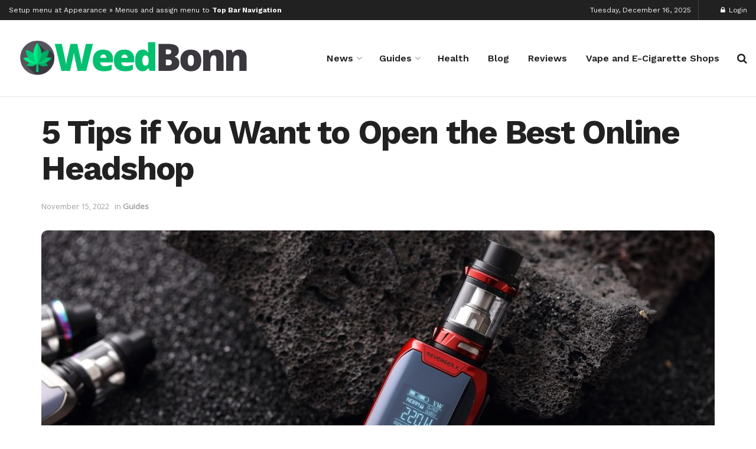

--- FILE ---
content_type: text/html; charset=UTF-8
request_url: https://weedbonn.org/tips-if-you-want-to-open-the-best-online-headshop/
body_size: 27735
content:
<!doctype html>
<!--[if lt IE 7]> <html class="no-js lt-ie9 lt-ie8 lt-ie7" lang="en-US" prefix="og: https://ogp.me/ns#"> <![endif]-->
<!--[if IE 7]>    <html class="no-js lt-ie9 lt-ie8" lang="en-US" prefix="og: https://ogp.me/ns#"> <![endif]-->
<!--[if IE 8]>    <html class="no-js lt-ie9" lang="en-US" prefix="og: https://ogp.me/ns#"> <![endif]-->
<!--[if IE 9]>    <html class="no-js lt-ie10" lang="en-US" prefix="og: https://ogp.me/ns#"> <![endif]-->
<!--[if gt IE 8]><!--> <html class="no-js" lang="en-US" prefix="og: https://ogp.me/ns#"> <!--<![endif]-->
<head>
    <meta http-equiv="Content-Type" content="text/html; charset=UTF-8" />
    <meta name='viewport' content='width=device-width, initial-scale=1, user-scalable=yes' />
    <link rel="profile" href="http://gmpg.org/xfn/11" />
    <link rel="pingback" href="https://weedbonn.org/xmlrpc.php" />
    <meta name="theme-color" content="#3a383e">
             <meta name="msapplication-navbutton-color" content="#3a383e">
             <meta name="apple-mobile-web-app-status-bar-style" content="#3a383e">    <style>
        #wpadminbar #wp-admin-bar-p404_free_top_button .ab-icon:before {
            content: "\f103";
            color:red;
            top: 2px;
        }
    </style>
    	<style>img:is([sizes="auto" i], [sizes^="auto," i]) { contain-intrinsic-size: 3000px 1500px }</style>
	<meta property="og:type" content="article">
<meta property="og:title" content="5 Tips if You Want to Open the Best Online Headshop">
<meta property="og:site_name" content="WeedBonn">
<meta property="og:description" content="What is an online head shop? A head shop is a specialized online store that sells smoking products like bongs,">
<meta property="og:url" content="https://weedbonn.org/tips-if-you-want-to-open-the-best-online-headshop/">
<meta property="og:locale" content="en_US">
<meta property="og:image" content="https://weedbonn.org/wp-content/uploads/2022/11/vaporesso-M8CrCzlS78Y-unsplash.jpg">
<meta property="og:image:height" content="1280">
<meta property="og:image:width" content="1920">
<meta property="article:published_time" content="2022-11-15T11:30:16+00:00">
<meta property="article:modified_time" content="2022-11-15T11:30:17+00:00">
<meta property="article:author" content="http://weedbonn.org">
<meta property="article:section" content="Guides">
<meta name="twitter:card" content="summary_large_image">
<meta name="twitter:title" content="5 Tips if You Want to Open the Best Online Headshop">
<meta name="twitter:description" content="What is an online head shop? A head shop is a specialized online store that sells smoking products like bongs,">
<meta name="twitter:url" content="https://weedbonn.org/tips-if-you-want-to-open-the-best-online-headshop/">
<meta name="twitter:site" content="http://weedbonn.org">
<meta name="twitter:image:src" content="https://weedbonn.org/wp-content/uploads/2022/11/vaporesso-M8CrCzlS78Y-unsplash.jpg">
<meta name="twitter:image:width" content="1920">
<meta name="twitter:image:height" content="1280">
            <script type="text/javascript"> var jnews_ajax_url = 'https://weedbonn.org/?ajax-request=jnews'; </script>
            
<!-- Search Engine Optimization by Rank Math - https://rankmath.com/ -->
<title>5 Tips if You Want to Open the Best Online Headshop</title>
<meta name="description" content="Best Online Head Shop. Huge selection of smoking accessories, pipes, bongs, vaporizers and so much more!"/>
<meta name="robots" content="follow, index, max-snippet:-1, max-video-preview:-1, max-image-preview:large"/>
<link rel="canonical" href="https://weedbonn.org/tips-if-you-want-to-open-the-best-online-headshop/" />
<meta property="og:locale" content="en_US" />
<meta property="og:type" content="article" />
<meta property="og:title" content="5 Tips if You Want to Open the Best Online Headshop" />
<meta property="og:description" content="Best Online Head Shop. Huge selection of smoking accessories, pipes, bongs, vaporizers and so much more!" />
<meta property="og:url" content="https://weedbonn.org/tips-if-you-want-to-open-the-best-online-headshop/" />
<meta property="og:site_name" content="Weed Bonn" />
<meta property="article:section" content="Guides" />
<meta property="og:updated_time" content="2022-11-15T11:30:17+00:00" />
<meta property="og:image" content="https://weedbonn.org/wp-content/uploads/2022/11/vaporesso-M8CrCzlS78Y-unsplash.jpg" />
<meta property="og:image:secure_url" content="https://weedbonn.org/wp-content/uploads/2022/11/vaporesso-M8CrCzlS78Y-unsplash.jpg" />
<meta property="og:image:width" content="1920" />
<meta property="og:image:height" content="1280" />
<meta property="og:image:alt" content="5 Tips if You Want to Open the Best Online Headshop" />
<meta property="og:image:type" content="image/jpeg" />
<meta property="article:published_time" content="2022-11-15T11:30:16+00:00" />
<meta property="article:modified_time" content="2022-11-15T11:30:17+00:00" />
<meta name="twitter:card" content="summary_large_image" />
<meta name="twitter:title" content="5 Tips if You Want to Open the Best Online Headshop" />
<meta name="twitter:description" content="Best Online Head Shop. Huge selection of smoking accessories, pipes, bongs, vaporizers and so much more!" />
<meta name="twitter:image" content="https://weedbonn.org/wp-content/uploads/2022/11/vaporesso-M8CrCzlS78Y-unsplash.jpg" />
<meta name="twitter:label1" content="Written by" />
<meta name="twitter:data1" content="admin" />
<meta name="twitter:label2" content="Time to read" />
<meta name="twitter:data2" content="5 minutes" />
<script type="application/ld+json" class="rank-math-schema">{"@context":"https://schema.org","@graph":[{"@type":["Person","Organization"],"@id":"https://weedbonn.org/#person","name":"Weed Bonn"},{"@type":"WebSite","@id":"https://weedbonn.org/#website","url":"https://weedbonn.org","name":"Weed Bonn","publisher":{"@id":"https://weedbonn.org/#person"},"inLanguage":"en-US"},{"@type":"ImageObject","@id":"https://weedbonn.org/wp-content/uploads/2022/11/vaporesso-M8CrCzlS78Y-unsplash.jpg","url":"https://weedbonn.org/wp-content/uploads/2022/11/vaporesso-M8CrCzlS78Y-unsplash.jpg","width":"1920","height":"1280","inLanguage":"en-US"},{"@type":"WebPage","@id":"https://weedbonn.org/tips-if-you-want-to-open-the-best-online-headshop/#webpage","url":"https://weedbonn.org/tips-if-you-want-to-open-the-best-online-headshop/","name":"5 Tips if You Want to Open the Best Online Headshop","datePublished":"2022-11-15T11:30:16+00:00","dateModified":"2022-11-15T11:30:17+00:00","isPartOf":{"@id":"https://weedbonn.org/#website"},"primaryImageOfPage":{"@id":"https://weedbonn.org/wp-content/uploads/2022/11/vaporesso-M8CrCzlS78Y-unsplash.jpg"},"inLanguage":"en-US"},{"@type":"Person","@id":"https://weedbonn.org/author/admin/","name":"admin","url":"https://weedbonn.org/author/admin/","image":{"@type":"ImageObject","@id":"https://secure.gravatar.com/avatar/d930c0792e636c0e9a6c8e26deeb2a6e?s=96&amp;d=mm&amp;r=g","url":"https://secure.gravatar.com/avatar/d930c0792e636c0e9a6c8e26deeb2a6e?s=96&amp;d=mm&amp;r=g","caption":"admin","inLanguage":"en-US"},"sameAs":["http://weedbonn.org"]},{"@type":"BlogPosting","headline":"5 Tips if You Want to Open the Best Online Headshop","datePublished":"2022-11-15T11:30:16+00:00","dateModified":"2022-11-15T11:30:17+00:00","author":{"@id":"https://weedbonn.org/author/admin/","name":"admin"},"publisher":{"@id":"https://weedbonn.org/#person"},"description":"Best Online Head Shop. Huge selection of smoking accessories, pipes, bongs, vaporizers and so much more!","name":"5 Tips if You Want to Open the Best Online Headshop","@id":"https://weedbonn.org/tips-if-you-want-to-open-the-best-online-headshop/#richSnippet","isPartOf":{"@id":"https://weedbonn.org/tips-if-you-want-to-open-the-best-online-headshop/#webpage"},"image":{"@id":"https://weedbonn.org/wp-content/uploads/2022/11/vaporesso-M8CrCzlS78Y-unsplash.jpg"},"inLanguage":"en-US","mainEntityOfPage":{"@id":"https://weedbonn.org/tips-if-you-want-to-open-the-best-online-headshop/#webpage"}}]}</script>
<!-- /Rank Math WordPress SEO plugin -->

<link rel='dns-prefetch' href='//fonts.googleapis.com' />
<link rel="alternate" type="application/rss+xml" title="WeedBonn &raquo; Feed" href="https://weedbonn.org/feed/" />
<link rel="alternate" type="application/rss+xml" title="WeedBonn &raquo; Comments Feed" href="https://weedbonn.org/comments/feed/" />
<link rel="alternate" type="application/rss+xml" title="WeedBonn &raquo; 5 Tips if You Want to Open the Best Online Headshop Comments Feed" href="https://weedbonn.org/tips-if-you-want-to-open-the-best-online-headshop/feed/" />
<script type="text/javascript">
/* <![CDATA[ */
window._wpemojiSettings = {"baseUrl":"https:\/\/s.w.org\/images\/core\/emoji\/15.0.3\/72x72\/","ext":".png","svgUrl":"https:\/\/s.w.org\/images\/core\/emoji\/15.0.3\/svg\/","svgExt":".svg","source":{"concatemoji":"https:\/\/weedbonn.org\/wp-includes\/js\/wp-emoji-release.min.js?ver=6.7.1"}};
/*! This file is auto-generated */
!function(i,n){var o,s,e;function c(e){try{var t={supportTests:e,timestamp:(new Date).valueOf()};sessionStorage.setItem(o,JSON.stringify(t))}catch(e){}}function p(e,t,n){e.clearRect(0,0,e.canvas.width,e.canvas.height),e.fillText(t,0,0);var t=new Uint32Array(e.getImageData(0,0,e.canvas.width,e.canvas.height).data),r=(e.clearRect(0,0,e.canvas.width,e.canvas.height),e.fillText(n,0,0),new Uint32Array(e.getImageData(0,0,e.canvas.width,e.canvas.height).data));return t.every(function(e,t){return e===r[t]})}function u(e,t,n){switch(t){case"flag":return n(e,"\ud83c\udff3\ufe0f\u200d\u26a7\ufe0f","\ud83c\udff3\ufe0f\u200b\u26a7\ufe0f")?!1:!n(e,"\ud83c\uddfa\ud83c\uddf3","\ud83c\uddfa\u200b\ud83c\uddf3")&&!n(e,"\ud83c\udff4\udb40\udc67\udb40\udc62\udb40\udc65\udb40\udc6e\udb40\udc67\udb40\udc7f","\ud83c\udff4\u200b\udb40\udc67\u200b\udb40\udc62\u200b\udb40\udc65\u200b\udb40\udc6e\u200b\udb40\udc67\u200b\udb40\udc7f");case"emoji":return!n(e,"\ud83d\udc26\u200d\u2b1b","\ud83d\udc26\u200b\u2b1b")}return!1}function f(e,t,n){var r="undefined"!=typeof WorkerGlobalScope&&self instanceof WorkerGlobalScope?new OffscreenCanvas(300,150):i.createElement("canvas"),a=r.getContext("2d",{willReadFrequently:!0}),o=(a.textBaseline="top",a.font="600 32px Arial",{});return e.forEach(function(e){o[e]=t(a,e,n)}),o}function t(e){var t=i.createElement("script");t.src=e,t.defer=!0,i.head.appendChild(t)}"undefined"!=typeof Promise&&(o="wpEmojiSettingsSupports",s=["flag","emoji"],n.supports={everything:!0,everythingExceptFlag:!0},e=new Promise(function(e){i.addEventListener("DOMContentLoaded",e,{once:!0})}),new Promise(function(t){var n=function(){try{var e=JSON.parse(sessionStorage.getItem(o));if("object"==typeof e&&"number"==typeof e.timestamp&&(new Date).valueOf()<e.timestamp+604800&&"object"==typeof e.supportTests)return e.supportTests}catch(e){}return null}();if(!n){if("undefined"!=typeof Worker&&"undefined"!=typeof OffscreenCanvas&&"undefined"!=typeof URL&&URL.createObjectURL&&"undefined"!=typeof Blob)try{var e="postMessage("+f.toString()+"("+[JSON.stringify(s),u.toString(),p.toString()].join(",")+"));",r=new Blob([e],{type:"text/javascript"}),a=new Worker(URL.createObjectURL(r),{name:"wpTestEmojiSupports"});return void(a.onmessage=function(e){c(n=e.data),a.terminate(),t(n)})}catch(e){}c(n=f(s,u,p))}t(n)}).then(function(e){for(var t in e)n.supports[t]=e[t],n.supports.everything=n.supports.everything&&n.supports[t],"flag"!==t&&(n.supports.everythingExceptFlag=n.supports.everythingExceptFlag&&n.supports[t]);n.supports.everythingExceptFlag=n.supports.everythingExceptFlag&&!n.supports.flag,n.DOMReady=!1,n.readyCallback=function(){n.DOMReady=!0}}).then(function(){return e}).then(function(){var e;n.supports.everything||(n.readyCallback(),(e=n.source||{}).concatemoji?t(e.concatemoji):e.wpemoji&&e.twemoji&&(t(e.twemoji),t(e.wpemoji)))}))}((window,document),window._wpemojiSettings);
/* ]]> */
</script>

<style id='wp-emoji-styles-inline-css' type='text/css'>

	img.wp-smiley, img.emoji {
		display: inline !important;
		border: none !important;
		box-shadow: none !important;
		height: 1em !important;
		width: 1em !important;
		margin: 0 0.07em !important;
		vertical-align: -0.1em !important;
		background: none !important;
		padding: 0 !important;
	}
</style>
<link rel='stylesheet' id='wp-block-library-css' href='https://weedbonn.org/wp-includes/css/dist/block-library/style.min.css?ver=6.7.1' type='text/css' media='all' />
<style id='rank-math-toc-block-style-inline-css' type='text/css'>
.wp-block-rank-math-toc-block nav ol{counter-reset:item}.wp-block-rank-math-toc-block nav ol li{display:block}.wp-block-rank-math-toc-block nav ol li:before{content:counters(item, ".") ". ";counter-increment:item}

</style>
<style id='classic-theme-styles-inline-css' type='text/css'>
/*! This file is auto-generated */
.wp-block-button__link{color:#fff;background-color:#32373c;border-radius:9999px;box-shadow:none;text-decoration:none;padding:calc(.667em + 2px) calc(1.333em + 2px);font-size:1.125em}.wp-block-file__button{background:#32373c;color:#fff;text-decoration:none}
</style>
<style id='global-styles-inline-css' type='text/css'>
:root{--wp--preset--aspect-ratio--square: 1;--wp--preset--aspect-ratio--4-3: 4/3;--wp--preset--aspect-ratio--3-4: 3/4;--wp--preset--aspect-ratio--3-2: 3/2;--wp--preset--aspect-ratio--2-3: 2/3;--wp--preset--aspect-ratio--16-9: 16/9;--wp--preset--aspect-ratio--9-16: 9/16;--wp--preset--color--black: #000000;--wp--preset--color--cyan-bluish-gray: #abb8c3;--wp--preset--color--white: #ffffff;--wp--preset--color--pale-pink: #f78da7;--wp--preset--color--vivid-red: #cf2e2e;--wp--preset--color--luminous-vivid-orange: #ff6900;--wp--preset--color--luminous-vivid-amber: #fcb900;--wp--preset--color--light-green-cyan: #7bdcb5;--wp--preset--color--vivid-green-cyan: #00d084;--wp--preset--color--pale-cyan-blue: #8ed1fc;--wp--preset--color--vivid-cyan-blue: #0693e3;--wp--preset--color--vivid-purple: #9b51e0;--wp--preset--gradient--vivid-cyan-blue-to-vivid-purple: linear-gradient(135deg,rgba(6,147,227,1) 0%,rgb(155,81,224) 100%);--wp--preset--gradient--light-green-cyan-to-vivid-green-cyan: linear-gradient(135deg,rgb(122,220,180) 0%,rgb(0,208,130) 100%);--wp--preset--gradient--luminous-vivid-amber-to-luminous-vivid-orange: linear-gradient(135deg,rgba(252,185,0,1) 0%,rgba(255,105,0,1) 100%);--wp--preset--gradient--luminous-vivid-orange-to-vivid-red: linear-gradient(135deg,rgba(255,105,0,1) 0%,rgb(207,46,46) 100%);--wp--preset--gradient--very-light-gray-to-cyan-bluish-gray: linear-gradient(135deg,rgb(238,238,238) 0%,rgb(169,184,195) 100%);--wp--preset--gradient--cool-to-warm-spectrum: linear-gradient(135deg,rgb(74,234,220) 0%,rgb(151,120,209) 20%,rgb(207,42,186) 40%,rgb(238,44,130) 60%,rgb(251,105,98) 80%,rgb(254,248,76) 100%);--wp--preset--gradient--blush-light-purple: linear-gradient(135deg,rgb(255,206,236) 0%,rgb(152,150,240) 100%);--wp--preset--gradient--blush-bordeaux: linear-gradient(135deg,rgb(254,205,165) 0%,rgb(254,45,45) 50%,rgb(107,0,62) 100%);--wp--preset--gradient--luminous-dusk: linear-gradient(135deg,rgb(255,203,112) 0%,rgb(199,81,192) 50%,rgb(65,88,208) 100%);--wp--preset--gradient--pale-ocean: linear-gradient(135deg,rgb(255,245,203) 0%,rgb(182,227,212) 50%,rgb(51,167,181) 100%);--wp--preset--gradient--electric-grass: linear-gradient(135deg,rgb(202,248,128) 0%,rgb(113,206,126) 100%);--wp--preset--gradient--midnight: linear-gradient(135deg,rgb(2,3,129) 0%,rgb(40,116,252) 100%);--wp--preset--font-size--small: 13px;--wp--preset--font-size--medium: 20px;--wp--preset--font-size--large: 36px;--wp--preset--font-size--x-large: 42px;--wp--preset--spacing--20: 0.44rem;--wp--preset--spacing--30: 0.67rem;--wp--preset--spacing--40: 1rem;--wp--preset--spacing--50: 1.5rem;--wp--preset--spacing--60: 2.25rem;--wp--preset--spacing--70: 3.38rem;--wp--preset--spacing--80: 5.06rem;--wp--preset--shadow--natural: 6px 6px 9px rgba(0, 0, 0, 0.2);--wp--preset--shadow--deep: 12px 12px 50px rgba(0, 0, 0, 0.4);--wp--preset--shadow--sharp: 6px 6px 0px rgba(0, 0, 0, 0.2);--wp--preset--shadow--outlined: 6px 6px 0px -3px rgba(255, 255, 255, 1), 6px 6px rgba(0, 0, 0, 1);--wp--preset--shadow--crisp: 6px 6px 0px rgba(0, 0, 0, 1);}:where(.is-layout-flex){gap: 0.5em;}:where(.is-layout-grid){gap: 0.5em;}body .is-layout-flex{display: flex;}.is-layout-flex{flex-wrap: wrap;align-items: center;}.is-layout-flex > :is(*, div){margin: 0;}body .is-layout-grid{display: grid;}.is-layout-grid > :is(*, div){margin: 0;}:where(.wp-block-columns.is-layout-flex){gap: 2em;}:where(.wp-block-columns.is-layout-grid){gap: 2em;}:where(.wp-block-post-template.is-layout-flex){gap: 1.25em;}:where(.wp-block-post-template.is-layout-grid){gap: 1.25em;}.has-black-color{color: var(--wp--preset--color--black) !important;}.has-cyan-bluish-gray-color{color: var(--wp--preset--color--cyan-bluish-gray) !important;}.has-white-color{color: var(--wp--preset--color--white) !important;}.has-pale-pink-color{color: var(--wp--preset--color--pale-pink) !important;}.has-vivid-red-color{color: var(--wp--preset--color--vivid-red) !important;}.has-luminous-vivid-orange-color{color: var(--wp--preset--color--luminous-vivid-orange) !important;}.has-luminous-vivid-amber-color{color: var(--wp--preset--color--luminous-vivid-amber) !important;}.has-light-green-cyan-color{color: var(--wp--preset--color--light-green-cyan) !important;}.has-vivid-green-cyan-color{color: var(--wp--preset--color--vivid-green-cyan) !important;}.has-pale-cyan-blue-color{color: var(--wp--preset--color--pale-cyan-blue) !important;}.has-vivid-cyan-blue-color{color: var(--wp--preset--color--vivid-cyan-blue) !important;}.has-vivid-purple-color{color: var(--wp--preset--color--vivid-purple) !important;}.has-black-background-color{background-color: var(--wp--preset--color--black) !important;}.has-cyan-bluish-gray-background-color{background-color: var(--wp--preset--color--cyan-bluish-gray) !important;}.has-white-background-color{background-color: var(--wp--preset--color--white) !important;}.has-pale-pink-background-color{background-color: var(--wp--preset--color--pale-pink) !important;}.has-vivid-red-background-color{background-color: var(--wp--preset--color--vivid-red) !important;}.has-luminous-vivid-orange-background-color{background-color: var(--wp--preset--color--luminous-vivid-orange) !important;}.has-luminous-vivid-amber-background-color{background-color: var(--wp--preset--color--luminous-vivid-amber) !important;}.has-light-green-cyan-background-color{background-color: var(--wp--preset--color--light-green-cyan) !important;}.has-vivid-green-cyan-background-color{background-color: var(--wp--preset--color--vivid-green-cyan) !important;}.has-pale-cyan-blue-background-color{background-color: var(--wp--preset--color--pale-cyan-blue) !important;}.has-vivid-cyan-blue-background-color{background-color: var(--wp--preset--color--vivid-cyan-blue) !important;}.has-vivid-purple-background-color{background-color: var(--wp--preset--color--vivid-purple) !important;}.has-black-border-color{border-color: var(--wp--preset--color--black) !important;}.has-cyan-bluish-gray-border-color{border-color: var(--wp--preset--color--cyan-bluish-gray) !important;}.has-white-border-color{border-color: var(--wp--preset--color--white) !important;}.has-pale-pink-border-color{border-color: var(--wp--preset--color--pale-pink) !important;}.has-vivid-red-border-color{border-color: var(--wp--preset--color--vivid-red) !important;}.has-luminous-vivid-orange-border-color{border-color: var(--wp--preset--color--luminous-vivid-orange) !important;}.has-luminous-vivid-amber-border-color{border-color: var(--wp--preset--color--luminous-vivid-amber) !important;}.has-light-green-cyan-border-color{border-color: var(--wp--preset--color--light-green-cyan) !important;}.has-vivid-green-cyan-border-color{border-color: var(--wp--preset--color--vivid-green-cyan) !important;}.has-pale-cyan-blue-border-color{border-color: var(--wp--preset--color--pale-cyan-blue) !important;}.has-vivid-cyan-blue-border-color{border-color: var(--wp--preset--color--vivid-cyan-blue) !important;}.has-vivid-purple-border-color{border-color: var(--wp--preset--color--vivid-purple) !important;}.has-vivid-cyan-blue-to-vivid-purple-gradient-background{background: var(--wp--preset--gradient--vivid-cyan-blue-to-vivid-purple) !important;}.has-light-green-cyan-to-vivid-green-cyan-gradient-background{background: var(--wp--preset--gradient--light-green-cyan-to-vivid-green-cyan) !important;}.has-luminous-vivid-amber-to-luminous-vivid-orange-gradient-background{background: var(--wp--preset--gradient--luminous-vivid-amber-to-luminous-vivid-orange) !important;}.has-luminous-vivid-orange-to-vivid-red-gradient-background{background: var(--wp--preset--gradient--luminous-vivid-orange-to-vivid-red) !important;}.has-very-light-gray-to-cyan-bluish-gray-gradient-background{background: var(--wp--preset--gradient--very-light-gray-to-cyan-bluish-gray) !important;}.has-cool-to-warm-spectrum-gradient-background{background: var(--wp--preset--gradient--cool-to-warm-spectrum) !important;}.has-blush-light-purple-gradient-background{background: var(--wp--preset--gradient--blush-light-purple) !important;}.has-blush-bordeaux-gradient-background{background: var(--wp--preset--gradient--blush-bordeaux) !important;}.has-luminous-dusk-gradient-background{background: var(--wp--preset--gradient--luminous-dusk) !important;}.has-pale-ocean-gradient-background{background: var(--wp--preset--gradient--pale-ocean) !important;}.has-electric-grass-gradient-background{background: var(--wp--preset--gradient--electric-grass) !important;}.has-midnight-gradient-background{background: var(--wp--preset--gradient--midnight) !important;}.has-small-font-size{font-size: var(--wp--preset--font-size--small) !important;}.has-medium-font-size{font-size: var(--wp--preset--font-size--medium) !important;}.has-large-font-size{font-size: var(--wp--preset--font-size--large) !important;}.has-x-large-font-size{font-size: var(--wp--preset--font-size--x-large) !important;}
:where(.wp-block-post-template.is-layout-flex){gap: 1.25em;}:where(.wp-block-post-template.is-layout-grid){gap: 1.25em;}
:where(.wp-block-columns.is-layout-flex){gap: 2em;}:where(.wp-block-columns.is-layout-grid){gap: 2em;}
:root :where(.wp-block-pullquote){font-size: 1.5em;line-height: 1.6;}
</style>
<link rel='stylesheet' id='contact-form-7-css' href='https://weedbonn.org/wp-content/plugins/contact-form-7/includes/css/styles.css?ver=5.9.4' type='text/css' media='all' />
<link rel='stylesheet' id='jnews-previewslider-css' href='https://weedbonn.org/wp-content/plugins/jnews-gallery/assets/css/previewslider.css' type='text/css' media='all' />
<link rel='stylesheet' id='jnews-previewslider-responsive-css' href='https://weedbonn.org/wp-content/plugins/jnews-gallery/assets/css/previewslider-responsive.css' type='text/css' media='all' />
<link rel='stylesheet' id='newsletter-css' href='https://weedbonn.org/wp-content/plugins/newsletter/style.css?ver=8.3.2' type='text/css' media='all' />
<link rel='stylesheet' id='jeg_customizer_font-css' href='//fonts.googleapis.com/css?family=Open+Sans%3Areguler%7CWork+Sans%3Aregular%2C700%2C700%2C600&#038;ver=1.0.0' type='text/css' media='all' />
<link rel='stylesheet' id='mediaelement-css' href='https://weedbonn.org/wp-includes/js/mediaelement/mediaelementplayer-legacy.min.css?ver=4.2.17' type='text/css' media='all' />
<link rel='stylesheet' id='wp-mediaelement-css' href='https://weedbonn.org/wp-includes/js/mediaelement/wp-mediaelement.min.css?ver=6.7.1' type='text/css' media='all' />
<link rel='stylesheet' id='jnews-frontend-css' href='https://weedbonn.org/wp-content/themes/jnews/assets/dist/frontend.min.css?ver=4.0.4' type='text/css' media='all' />
<link rel='stylesheet' id='jnews-style-css' href='https://weedbonn.org/wp-content/themes/jnews/style.css?ver=4.0.4' type='text/css' media='all' />
<link rel='stylesheet' id='jnews-scheme-css' href='https://weedbonn.org/wp-content/themes/jnews/data/import/freebie/scheme.css?ver=4.0.4' type='text/css' media='all' />
<link rel='stylesheet' id='jeg-dynamic-style-css' href='https://weedbonn.org/wp-content/uploads/jeg/jeg-rFhIb52ztP.css?ver=1.0.0' type='text/css' media='all' />
<link rel='stylesheet' id='jnews-social-login-style-css' href='https://weedbonn.org/wp-content/plugins/jnews-social-login/assets/css/plugin.css?ver=4.0.0' type='text/css' media='all' />
<script type="text/javascript" src="https://weedbonn.org/wp-includes/js/jquery/jquery.min.js?ver=3.7.1" id="jquery-core-js"></script>
<script type="text/javascript" src="https://weedbonn.org/wp-includes/js/jquery/jquery-migrate.min.js?ver=3.4.1" id="jquery-migrate-js"></script>
<script type="text/javascript" src="https://weedbonn.org/wp-content/plugins/jnews-gallery/assets/js/jquery.previewslider.js" id="jnews-previewslider-js"></script>
<link rel="https://api.w.org/" href="https://weedbonn.org/wp-json/" /><link rel="alternate" title="JSON" type="application/json" href="https://weedbonn.org/wp-json/wp/v2/posts/6368" /><link rel="EditURI" type="application/rsd+xml" title="RSD" href="https://weedbonn.org/xmlrpc.php?rsd" />
<meta name="generator" content="WordPress 6.7.1" />
<link rel='shortlink' href='https://weedbonn.org/?p=6368' />
<link rel="alternate" title="oEmbed (JSON)" type="application/json+oembed" href="https://weedbonn.org/wp-json/oembed/1.0/embed?url=https%3A%2F%2Fweedbonn.org%2Ftips-if-you-want-to-open-the-best-online-headshop%2F" />
<link rel="alternate" title="oEmbed (XML)" type="text/xml+oembed" href="https://weedbonn.org/wp-json/oembed/1.0/embed?url=https%3A%2F%2Fweedbonn.org%2Ftips-if-you-want-to-open-the-best-online-headshop%2F&#038;format=xml" />
<meta name="google-site-verification" content="5N6RTHLbGldSRoLj8AKRGlNX7AL_0ZSnAiPGDEQ6aOs" />

<!-- Global site tag (gtag.js) - Google Analytics -->
<script async src="https://www.googletagmanager.com/gtag/js?id=UA-167702715-1"></script>
<script>
  window.dataLayer = window.dataLayer || [];
  function gtag(){dataLayer.push(arguments);}
  gtag('js', new Date());

  gtag('config', 'UA-167702715-1');
</script>
<meta name="ahrefs-site-verification" content="590cf711fbb8349f9749dcb0d89e37468ff11c4331f5b78a7bafc1ac1faff202">

<!-- 6b8b91878205a8156f903b14b387cfc2ce8f86b8 --><meta name="generator" content="Powered by WPBakery Page Builder - drag and drop page builder for WordPress."/>
<!--[if lte IE 9]><link rel="stylesheet" type="text/css" href="https://weedbonn.org/wp-content/plugins/js_composer/assets/css/vc_lte_ie9.min.css" media="screen"><![endif]--><script type='application/ld+json'>{"@context":"http:\/\/schema.org","@type":"Organization","@id":"https:\/\/weedbonn.org\/#organization","url":"https:\/\/weedbonn.org\/","name":"","logo":{"@type":"ImageObject","url":""},"sameAs":[]}</script>
<script type='application/ld+json'>{"@context":"http:\/\/schema.org","@type":"WebSite","@id":"https:\/\/weedbonn.org\/#website","url":"https:\/\/weedbonn.org\/","name":"","potentialAction":{"@type":"SearchAction","target":"https:\/\/weedbonn.org\/?s={search_term_string}","query-input":"required name=search_term_string"}}</script>
<link rel="icon" href="https://weedbonn.org/wp-content/uploads/2020/05/cropped-weed-32x32.png" sizes="32x32" />
<link rel="icon" href="https://weedbonn.org/wp-content/uploads/2020/05/cropped-weed-192x192.png" sizes="192x192" />
<link rel="apple-touch-icon" href="https://weedbonn.org/wp-content/uploads/2020/05/cropped-weed-180x180.png" />
<meta name="msapplication-TileImage" content="https://weedbonn.org/wp-content/uploads/2020/05/cropped-weed-270x270.png" />
<noscript><style type="text/css"> .wpb_animate_when_almost_visible { opacity: 1; }</style></noscript></head>
<body class="post-template-default single single-post postid-6368 single-format-standard jeg_single_tpl_3 jnews jeg_boxed jnews_boxed_container jsc_normal wpb-js-composer js-comp-ver-5.7 vc_responsive">

    
    

    <div class="jeg_ad jeg_ad_top jnews_header_top_ads">
        <div class='ads-wrapper  '></div>    </div>

    <!-- The Main Wrapper
    ============================================= -->
    <div class="jeg_viewport">

        
        <div class="jeg_header_wrapper">
            <div class="jeg_header_instagram_wrapper">
    </div>

<!-- HEADER -->
<div class="jeg_header full">
    <div class="jeg_topbar jeg_container dark">
    <div class="container">
        <div class="jeg_nav_row">
            
                <div class="jeg_nav_col jeg_nav_left  jeg_nav_grow">
                    <div class="item_wrap jeg_nav_alignleft">
                        <div class="jeg_nav_item">
	<ul class='jeg_menu jeg_top_menu'>
                <li><a href='https://weedbonn.org/wp-admin/nav-menus.php?action=locations' class='empty-menu'>Setup menu at Appearance &raquo; Menus and assign menu to <strong>Top Bar Navigation</strong></a></li>
            </ul></div>                    </div>
                </div>

                
                <div class="jeg_nav_col jeg_nav_center  jeg_nav_normal">
                    <div class="item_wrap jeg_nav_aligncenter">
                                            </div>
                </div>

                
                <div class="jeg_nav_col jeg_nav_right  jeg_nav_normal">
                    <div class="item_wrap jeg_nav_alignright">
                        <div class="jeg_nav_item jeg_top_date">
    Tuesday, December 16, 2025</div><div class="jnews_header_topbar_weather">
    </div><div class="jeg_nav_item socials_widget jeg_social_icon_block nobg">
    </div><div class="jeg_nav_item jeg_nav_account">
    <ul class="jeg_accountlink jeg_menu">
        <li>
            <i class="fa fa-spinner fa-spin fa-fw"></i>
        </li>
    </ul>
</div>                    </div>
                </div>

                        </div>
    </div>
</div><!-- /.jeg_container --><div class="jeg_midbar jeg_container normal">
    <div class="container">
        <div class="jeg_nav_row">
            
                <div class="jeg_nav_col jeg_nav_left jeg_nav_grow">
                    <div class="item_wrap jeg_nav_alignleft">
                        <div class="jeg_nav_item jeg_logo jeg_desktop_logo">
			<div class="site-title">
	    	<a href="https://weedbonn.org/" style="padding: 0px 0px 5px 0px;">
	    	    <img src="http://weedbonn.org/wp-content/uploads/2020/05/Add-a-heading-7.png" srcset="http://weedbonn.org/wp-content/uploads/2020/05/Add-a-heading-7.png 1x, http://weedbonn.org/wp-content/uploads/2020/05/Add-a-heading-7.png 2x" alt="WeedBonn">	    	</a>
	    </div>
	</div>                    </div>
                </div>

                
                <div class="jeg_nav_col jeg_nav_center jeg_nav_normal">
                    <div class="item_wrap jeg_nav_aligncenter">
                                            </div>
                </div>

                
                <div class="jeg_nav_col jeg_nav_right jeg_nav_normal">
                    <div class="item_wrap jeg_nav_alignright">
                        <div class="jeg_main_menu_wrapper">
<div class="jeg_nav_item jeg_mainmenu_wrap"><ul class="jeg_menu jeg_main_menu jeg_menu_style_5" data-animation="animate"><li id="menu-item-179" class="menu-item menu-item-type-taxonomy menu-item-object-category menu-item-has-children menu-item-179 bgnav" data-item-row="default" ><a href="https://weedbonn.org/news/">News</a>
<ul class="sub-menu">
	<li id="menu-item-180" class="menu-item menu-item-type-taxonomy menu-item-object-category menu-item-180 bgnav" data-item-row="default" ><a href="https://weedbonn.org/news/press-release/">Press Release</a></li>
</ul>
</li>
<li id="menu-item-172" class="menu-item menu-item-type-taxonomy menu-item-object-category current-post-ancestor current-menu-parent current-post-parent menu-item-has-children menu-item-172 bgnav" data-item-row="default" ><a href="https://weedbonn.org/guides/">Guides</a>
<ul class="sub-menu">
	<li id="menu-item-1580" class="menu-item menu-item-type-taxonomy menu-item-object-category menu-item-1580 bgnav" data-item-row="default" ><a href="https://weedbonn.org/strains/">Strains</a></li>
	<li id="menu-item-177" class="menu-item menu-item-type-taxonomy menu-item-object-category menu-item-177 bgnav" data-item-row="default" ><a href="https://weedbonn.org/guides/how-to/">How To</a></li>
	<li id="menu-item-173" class="menu-item menu-item-type-taxonomy menu-item-object-category menu-item-173 bgnav" data-item-row="default" ><a href="https://weedbonn.org/guides/cooking/">Cooking</a></li>
	<li id="menu-item-174" class="menu-item menu-item-type-taxonomy menu-item-object-category menu-item-174 bgnav" data-item-row="default" ><a href="https://weedbonn.org/guides/cultivation/">Cultivation</a></li>
	<li id="menu-item-175" class="menu-item menu-item-type-taxonomy menu-item-object-category menu-item-175 bgnav" data-item-row="default" ><a href="https://weedbonn.org/guides/grow/">Grow</a></li>
	<li id="menu-item-176" class="menu-item menu-item-type-taxonomy menu-item-object-category menu-item-176 bgnav" data-item-row="default" ><a href="https://weedbonn.org/guides/history/">History</a></li>
</ul>
</li>
<li id="menu-item-178" class="menu-item menu-item-type-taxonomy menu-item-object-category menu-item-178 bgnav" data-item-row="default" ><a href="https://weedbonn.org/health/">Health</a></li>
<li id="menu-item-171" class="menu-item menu-item-type-taxonomy menu-item-object-category menu-item-171 bgnav" data-item-row="default" ><a href="https://weedbonn.org/blog/">Blog</a></li>
<li id="menu-item-181" class="menu-item menu-item-type-taxonomy menu-item-object-category menu-item-181 bgnav" data-item-row="default" ><a href="https://weedbonn.org/reviews/">Reviews</a></li>
<li id="menu-item-15463" class="menu-item menu-item-type-custom menu-item-object-custom menu-item-15463 bgnav" data-item-row="default" ><a href="http://weedbonn.org/vape-e-cigarette/">Vape and E-Cigarette Shops</a></li>
</ul></div></div>
<!-- Search Icon -->
<div class="jeg_nav_item jeg_search_wrapper search_icon jeg_search_popup_expand">
    <a href="#" class="jeg_search_toggle"><i class="fa fa-search"></i></a>
    <form action="https://weedbonn.org/" method="get" class="jeg_search_form" target="_top">
    <input name="s" class="jeg_search_input" placeholder="Search..." type="text" value="" autocomplete="off">
    <button type="submit" class="jeg_search_button btn"><i class="fa fa-search"></i></button>
</form>
<!-- jeg_search_hide with_result no_result -->
<div class="jeg_search_result jeg_search_hide with_result">
    <div class="search-result-wrapper">
    </div>
    <div class="search-link search-noresult">
        No Result    </div>
    <div class="search-link search-all-button">
        <i class="fa fa-search"></i> View All Result    </div>
</div></div>                    </div>
                </div>

                        </div>
    </div>
</div></div><!-- /.jeg_header -->        </div>

        <div class="jeg_header_sticky">
            <div class="sticky_blankspace"></div>
<div class="jeg_header normal">
    <div class="jeg_container">
        <div data-mode="fixed" class="jeg_stickybar jeg_navbar jeg_navbar_wrapper jeg_navbar_normal jeg_navbar_shadow jeg_navbar_normal">
            <div class="container">
    <div class="jeg_nav_row">
        
            <div class="jeg_nav_col jeg_nav_left jeg_nav_normal">
                <div class="item_wrap jeg_nav_alignleft">
                    <div class="jeg_nav_item jeg_logo">
    <div class="site-title">
    	<a href="https://weedbonn.org/">
    	    <img src="http://weedbonn.org/wp-content/uploads/2020/05/Add-a-heading-7.png" srcset="http://weedbonn.org/wp-content/uploads/2020/05/Add-a-heading-7.png 1x, http://weedbonn.org/wp-content/uploads/2020/05/Add-a-heading-7.png 2x" alt="WeedBonn">    	</a>
    </div>
</div>                </div>
            </div>

            
            <div class="jeg_nav_col jeg_nav_center jeg_nav_normal">
                <div class="item_wrap jeg_nav_aligncenter">
                                    </div>
            </div>

            
            <div class="jeg_nav_col jeg_nav_right jeg_nav_grow">
                <div class="item_wrap jeg_nav_alignright">
                    <div class="jeg_main_menu_wrapper">
<div class="jeg_nav_item jeg_mainmenu_wrap"><ul class="jeg_menu jeg_main_menu jeg_menu_style_5" data-animation="animate"><li class="menu-item menu-item-type-taxonomy menu-item-object-category menu-item-has-children menu-item-179 bgnav" data-item-row="default" ><a href="https://weedbonn.org/news/">News</a>
<ul class="sub-menu">
	<li class="menu-item menu-item-type-taxonomy menu-item-object-category menu-item-180 bgnav" data-item-row="default" ><a href="https://weedbonn.org/news/press-release/">Press Release</a></li>
</ul>
</li>
<li class="menu-item menu-item-type-taxonomy menu-item-object-category current-post-ancestor current-menu-parent current-post-parent menu-item-has-children menu-item-172 bgnav" data-item-row="default" ><a href="https://weedbonn.org/guides/">Guides</a>
<ul class="sub-menu">
	<li class="menu-item menu-item-type-taxonomy menu-item-object-category menu-item-1580 bgnav" data-item-row="default" ><a href="https://weedbonn.org/strains/">Strains</a></li>
	<li class="menu-item menu-item-type-taxonomy menu-item-object-category menu-item-177 bgnav" data-item-row="default" ><a href="https://weedbonn.org/guides/how-to/">How To</a></li>
	<li class="menu-item menu-item-type-taxonomy menu-item-object-category menu-item-173 bgnav" data-item-row="default" ><a href="https://weedbonn.org/guides/cooking/">Cooking</a></li>
	<li class="menu-item menu-item-type-taxonomy menu-item-object-category menu-item-174 bgnav" data-item-row="default" ><a href="https://weedbonn.org/guides/cultivation/">Cultivation</a></li>
	<li class="menu-item menu-item-type-taxonomy menu-item-object-category menu-item-175 bgnav" data-item-row="default" ><a href="https://weedbonn.org/guides/grow/">Grow</a></li>
	<li class="menu-item menu-item-type-taxonomy menu-item-object-category menu-item-176 bgnav" data-item-row="default" ><a href="https://weedbonn.org/guides/history/">History</a></li>
</ul>
</li>
<li class="menu-item menu-item-type-taxonomy menu-item-object-category menu-item-178 bgnav" data-item-row="default" ><a href="https://weedbonn.org/health/">Health</a></li>
<li class="menu-item menu-item-type-taxonomy menu-item-object-category menu-item-171 bgnav" data-item-row="default" ><a href="https://weedbonn.org/blog/">Blog</a></li>
<li class="menu-item menu-item-type-taxonomy menu-item-object-category menu-item-181 bgnav" data-item-row="default" ><a href="https://weedbonn.org/reviews/">Reviews</a></li>
<li class="menu-item menu-item-type-custom menu-item-object-custom menu-item-15463 bgnav" data-item-row="default" ><a href="http://weedbonn.org/vape-e-cigarette/">Vape and E-Cigarette Shops</a></li>
</ul></div></div>
<!-- Search Form -->
<div class="jeg_nav_item jeg_nav_search">
	<div class="jeg_search_wrapper jeg_search_no_expand round">
	    <a href="#" class="jeg_search_toggle"><i class="fa fa-search"></i></a>
	    <form action="https://weedbonn.org/" method="get" class="jeg_search_form" target="_top">
    <input name="s" class="jeg_search_input" placeholder="Search..." type="text" value="" autocomplete="off">
    <button type="submit" class="jeg_search_button btn"><i class="fa fa-search"></i></button>
</form>
<!-- jeg_search_hide with_result no_result -->
<div class="jeg_search_result jeg_search_hide with_result">
    <div class="search-result-wrapper">
    </div>
    <div class="search-link search-noresult">
        No Result    </div>
    <div class="search-link search-all-button">
        <i class="fa fa-search"></i> View All Result    </div>
</div>	</div>
</div>                </div>
            </div>

                </div>
</div>        </div>
    </div>
</div>
        </div>

        <div class="jeg_navbar_mobile_wrapper">
            <div class="jeg_navbar_mobile" data-mode="scroll">
    <div class="jeg_mobile_bottombar jeg_mobile_midbar jeg_container dark">
    <div class="container">
        <div class="jeg_nav_row">
            
                <div class="jeg_nav_col jeg_nav_left jeg_nav_normal">
                    <div class="item_wrap jeg_nav_alignleft">
                        <div class="jeg_nav_item">
    <a href="#" class="toggle_btn jeg_mobile_toggle"><i class="fa fa-bars"></i></a>
</div>                    </div>
                </div>

                
                <div class="jeg_nav_col jeg_nav_center jeg_nav_grow">
                    <div class="item_wrap jeg_nav_aligncenter">
                        <div class="jeg_nav_item jeg_mobile_logo">
			<div class="site-title">
	    	<a href="https://weedbonn.org/">
		        <img src="http://weedbonn.org/wp-content/uploads/2020/05/Add-a-heading-4.png" srcset="http://weedbonn.org/wp-content/uploads/2020/05/Add-a-heading-4.png 1x, http://weedbonn.org/wp-content/uploads/2020/05/Add-a-heading-4.png 2x" alt="WeedBonn">		    </a>
	    </div>
	</div>                    </div>
                </div>

                
                <div class="jeg_nav_col jeg_nav_right jeg_nav_normal">
                    <div class="item_wrap jeg_nav_alignright">
                        <div class="jeg_nav_item jeg_search_wrapper jeg_search_popup_expand">
    <a href="#" class="jeg_search_toggle"><i class="fa fa-search"></i></a>
	<form action="https://weedbonn.org/" method="get" class="jeg_search_form" target="_top">
    <input name="s" class="jeg_search_input" placeholder="Search..." type="text" value="" autocomplete="off">
    <button type="submit" class="jeg_search_button btn"><i class="fa fa-search"></i></button>
</form>
<!-- jeg_search_hide with_result no_result -->
<div class="jeg_search_result jeg_search_hide with_result">
    <div class="search-result-wrapper">
    </div>
    <div class="search-link search-noresult">
        No Result    </div>
    <div class="search-link search-all-button">
        <i class="fa fa-search"></i> View All Result    </div>
</div></div>                    </div>
                </div>

                        </div>
    </div>
</div></div>
<div class="sticky_blankspace" style="height: 60px;"></div>        </div>    <div class="post-wrapper">

        <div class="post-wrap" >

            
            <div class="jeg_main ">
                <div class="jeg_container">
                    <div class="jeg_content jeg_singlepage">
    <div class="container">

        <div class="jeg_ad jeg_article_top jnews_article_top_ads">
            <div class='ads-wrapper  '></div>        </div>

        
            <div class="row">
                <div class="col-md-12">

                    
                    <div class="entry-header">
	                    
                        <h1 class="jeg_post_title">5 Tips if You Want to Open the Best Online Headshop</h1>

                        
                        <div class="jeg_meta_container"><div class="jeg_post_meta jeg_post_meta_1">

    <div class="meta_left">
        
                    <div class="jeg_meta_date">
                <a href="https://weedbonn.org/tips-if-you-want-to-open-the-best-online-headshop/">November 15, 2022</a>
            </div>
        
                    <div class="jeg_meta_category">
                <span><span class="meta_text">in</span>
                    <a href="https://weedbonn.org/guides/" rel="category tag">Guides</a>                </span>
            </div>
        
	        </div>

    <div class="meta_right">
                    </div>
</div>
</div>
                    </div>

                    <div class="jeg_featured featured_image"><a href="https://weedbonn.org/wp-content/uploads/2022/11/vaporesso-M8CrCzlS78Y-unsplash.jpg"><div class="thumbnail-container animate-lazy" style="padding-bottom:50%"><img width="1140" height="570" src="https://weedbonn.org/wp-content/themes/jnews/assets/img/jeg-empty.png" class="attachment-jnews-1140x570 size-jnews-1140x570 lazyload wp-post-image" alt="5 Tips if You Want to Open the Best Online Headshop" decoding="async" fetchpriority="high" data-src="https://weedbonn.org/wp-content/uploads/2022/11/vaporesso-M8CrCzlS78Y-unsplash-1140x570.jpg" data-sizes="auto" data-srcset="https://weedbonn.org/wp-content/uploads/2022/11/vaporesso-M8CrCzlS78Y-unsplash-1140x570.jpg 1140w, https://weedbonn.org/wp-content/uploads/2022/11/vaporesso-M8CrCzlS78Y-unsplash-360x180.jpg 360w, https://weedbonn.org/wp-content/uploads/2022/11/vaporesso-M8CrCzlS78Y-unsplash-750x375.jpg 750w" data-expand="700" /></div></a></div>
                    <div class="jeg_share_top_container"></div>

                </div>
            </div>

            <div class="row">
                <div class="jeg_main_content col-md-8">

                    <div class="jeg_inner_content">
                        <div class="jeg_ad jeg_article jnews_content_top_ads "><div class='ads-wrapper  '></div></div>
                        <div class="entry-content no-share">
                            <div class="jeg_share_button share-float jeg_sticky_share clearfix share-monocrhome">
                                <div class="jeg_share_float_container"></div>                            </div>

                            <div class="content-inner ">
                                
<h2 class="wp-block-heading"><span id="What_is_an_online_head_shop">What is an online head shop?</span></h2><div id="toc_container" class="toc_light_blue no_bullets"><p class="toc_title">Contents</p><ul class="toc_list"><li></li><li><ul><li></li><li></li></ul></li></ul></div>




<p>A head shop is a specialized online store that sells smoking products like bongs, hookahs, rolling papers, and cigar wrappers. People choose to buy smoking accessories from online stores because it saves them time and is easy to get to. </p>



<p>There are also other vaping brands you can buy from the <a rel="noreferrer noopener" href="https://www.smokerash.net/retail/best-online-head-shop/" target="_blank">best online head shop</a>, whether it&#8217;s your first time buying a vaporizer or you&#8217;re just starting to vape. Online head shops have been getting more and more popular for a while now. Some of them even offer free shipping and discounts. You just need to look for online head shops online, read reviews of a few of them, and choose the best one for your needs.</p>



<h2 class="wp-block-heading"><span id="Products_at_the_best_online_headshop">Products at the best online headshop</span></h2>



<p>To acquire smoking accessories or paraphernalia, there are several internet head shops and marijuana dispensaries available. You may get marijuana accessories without going into the business in person (read the rules of the store for any federal or state limitations). Products consist of:</p>



<ul class="wp-block-list"><li>Bongs</li><li>Cigar wraps</li><li>pre-rolled cone&nbsp;</li><li>tube rolling sheets</li><li>glass pipes</li><li>hookahs</li><li>Manual and electric herb grinders</li><li>vaporizers, and scales</li></ul>



<p>Opening the best online headshop could be a great way to sell pipes, bongs, and dab rigs without being tied to a physical location. If you want to open an online <a href="https://en.wikipedia.org/wiki/Head_shop" target="_blank" rel="noreferrer noopener">head shop</a>, you&#8217;ll need to know how to set up payment processing, inventory management, shipping, and other things. We&#8217;ll show you how to start a business that will do well. Find out what you&#8217;re good at and what kinds of pipes and bongs you&#8217;ll sell.</p>



<h3 class="wp-block-heading"><span id="Tips_for_opening_the_best_online_headshop">Tips for opening the best online headshop</span></h3>



<p>Follow the following steps for opening the best online headshop</p>



<ul class="wp-block-list"><li>Find an interesting niche</li></ul>



<p>You&#8217;ll need the plan to make yourself stand out from the crowd. Look at what each of your competitors is doing and think about how you could do it differently. If you sell them online, you can sell dab rigs instead of bongs and pipes. It&#8217;s important to choose a market that makes it easy for people to find your website online.</p>



<ul class="wp-block-list"><li>Types of bongs and pipes at the best online headshop</li></ul>



<p>You should find out a lot about the market and the product. You should know who your competitors are, how they price their products, and how good they are. By doing this, you can make yourself more visible to potential customers who will be looking for that product online.</p>



<p>Learn about how your business works, how it makes money, and how it markets itself. Also, you should learn as much as you can about each step of the manufacturing process. Find out who will give you the product (the suppliers), where the suppliers will sell it (the distributors), who will buy it from the distributors (the retailers), and where the retailers will sell it.</p>



<ul class="wp-block-list"><li>Make your the best online headship brand in the market</li></ul>



<p>Once you&#8217;ve taken care of the basics, it&#8217;s time to work on building your brand. This part will discuss how to develop a catchy name and logo that fits your business.</p>



<ul class="wp-block-list"><li>Name of Your Brand</li></ul>



<p>The name you choose for your business will say a lot about you. Don&#8217;t make it too long or hard to understand, and only use punctuation when it&#8217;s necessary. Also, keep in mind that if another business already has the same name as yours, it might be hard for customers to find you online.</p>



<ul class="wp-block-list"><li>Logo</li></ul>



<p>Many people use simple designs for their logos, like the most popular logos on our site. However, I think it&#8217;s better to use an original design than to just put words over an image. This shows clients that you cared about making something special for them and giving them something they can remember easily.</p>



<ul class="wp-block-list"><li>Website for the best online headshop</li></ul>



<p>Choose a platform that is easy to use, looks good on mobile devices, and is easy to get around. If your customers have questions or problems with their purchases, they should be able to get in touch with you easily and safely. You must also have a way to handle orders, take payments, and keep track of inventory.</p>



<ul class="wp-block-list"><li>Set up a way for people to pay you.</li></ul>



<p>You have to set up your payment processor. In this part of your website, clients&#8217; payments are processed and you can see what they&#8217;ve bought.</p>



<ul class="wp-block-list"><li>Check out how inventory is managed</li></ul>



<p>After you&#8217;ve figured out how to open an online head shop, it&#8217;s time to think about how to keep track of your stock. <a href="https://www.investopedia.com/terms/i/inventory-management.asp" target="_blank" rel="noreferrer noopener">Inventory management</a> is important because it helps you keep track of all your goods and figure out which ones sell well and which ones don&#8217;t. With this information, you could change your product line or figure out if enough customers need certain products for you to keep in stock.</p>



<p>There are several ways to keep track of your stock that don&#8217;t involve any kind of software. There are, however, other options that could help speed up this process if you have some extra time.</p>



<ul class="wp-block-list"><li>Use social media for your headshop</li></ul>



<p>Social networking is a great way to get the word out about your business. It also helps build a group of supporters, clients, and customers. Additionally, social media may help you locate brand ambassadors that will freely market your items if you utilize it properly.</p>



<ol class="wp-block-list"><li>With the right business skills and knowledge of the products, you can open an online headshop.</li><li>With sound business tactics and product understanding, it is feasible to launch an online headshop. Many people think it would cost a lot of money and take a long time to set up, but this is not true. You just need to have the right materials and tools, which can be bought quickly.</li><li>The next step is to make a website that is easy to use and where potential buyers can see your items, look through them, and then buy them.</li><li>Since everything is now available online, if these two things are done right, it won&#8217;t be hard to get new customers, even if they already go to a nearby headshop.</li></ol>



<h3 class="wp-block-heading"><span id="Conclusion">Conclusion</span></h3>



<p>Starting an online head shop might seem scary, but with the right plan, it can be a great way to offer your customers the best products on the market. If you have any questions about starting your own online head shop visit website.</p>
                                
	                            
                                                            </div>

                            <div class="jeg_share_bottom_container"><div class="jeg_share_button share-bottom clearfix">
                <div class="jeg_sharelist">
                    
                    
                </div>
            </div></div>
                                                    </div>

                        <div class="jeg_ad jeg_article jnews_content_bottom_ads "><div class='ads-wrapper  '><a href=''  class='adlink ads_image '><img src='http://weedbonn.org/wp-content/uploads/2020/05/ad_728x90.png' alt='' data-pin-no-hover="true"></a></div></div><div class="jnews_prev_next_container"></div><div class="jnews_author_box_container"></div><div class="jnews_related_post_container"><div  class="jeg_postblock_23 jeg_postblock jeg_module_hook jeg_pagination_disable jeg_col_2o3 jnews_module_6368_0_694169263ab3c   " data-unique="jnews_module_6368_0_694169263ab3c">
                <div class="jeg_block_heading jeg_block_heading_8 jeg_subcat_right">
                    <h3 class="jeg_block_title"><span>Related<strong> Posts</strong></span></h3>
                    
                </div>
                <div class="jeg_block_container">
                
                <div class="jeg_posts_wrap">
                <div class="jeg_posts jeg_load_more_flag"> 
                    <article class="jeg_post jeg_pl_md_1 post-15589 post type-post status-publish format-standard has-post-thumbnail hentry category-guides">
                <div class="jeg_thumb">
                    
                    <a href="https://weedbonn.org/how-blockchain-can-improve-the-cannabis-industry/"><div class="thumbnail-container animate-lazy  size-715 "><img width="350" height="250" src="https://weedbonn.org/wp-content/themes/jnews/assets/img/jeg-empty.png" class="attachment-jnews-350x250 size-jnews-350x250 lazyload wp-post-image" alt="Weed Dispensary Culture: Exploring the Art, Music, and Fashion Inspired by Cannabis" decoding="async" data-src="https://weedbonn.org/wp-content/uploads/2023/11/gras-grun-iCHacuW8BcI-unsplash-350x250.jpg" data-sizes="auto" data-srcset="https://weedbonn.org/wp-content/uploads/2023/11/gras-grun-iCHacuW8BcI-unsplash-350x250.jpg 350w, https://weedbonn.org/wp-content/uploads/2023/11/gras-grun-iCHacuW8BcI-unsplash-120x86.jpg 120w, https://weedbonn.org/wp-content/uploads/2023/11/gras-grun-iCHacuW8BcI-unsplash-750x536.jpg 750w, https://weedbonn.org/wp-content/uploads/2023/11/gras-grun-iCHacuW8BcI-unsplash-1140x815.jpg 1140w" data-expand="700" /></div></a>
                    <div class="jeg_post_category">
                        <span><a href="https://weedbonn.org/guides/" class="category-guides">Guides</a></span>
                    </div>
                </div>
                <div class="jeg_postblock_content">
                    <h3 class="jeg_post_title">
                        <a href="https://weedbonn.org/how-blockchain-can-improve-the-cannabis-industry/">How Blockchain Can Improve the Cannabis Industry</a>
                    </h3>
                    <div class="jeg_post_excerpt">
                        <p>The cannabis and blockchain industries have both come a long way. The cannabis industry has been advancing rapidly, since more...</p>
                    </div>
                    <div class="jeg_post_meta"><div class="jeg_meta_date"><a href="https://weedbonn.org/how-blockchain-can-improve-the-cannabis-industry/"><i class="fa fa-clock-o"></i> January 24, 2025</a></div></div>
                </div>
            </article><article class="jeg_post jeg_pl_md_1 post-8241 post type-post status-publish format-standard has-post-thumbnail hentry category-guides">
                <div class="jeg_thumb">
                    
                    <a href="https://weedbonn.org/understanding-delta-8-carts-benefits-risks-and-legality/"><div class="thumbnail-container animate-lazy  size-715 "><img width="350" height="250" src="https://weedbonn.org/wp-content/themes/jnews/assets/img/jeg-empty.png" class="attachment-jnews-350x250 size-jnews-350x250 lazyload wp-post-image" alt="Understanding Delta 8 Carts: Benefits, Risks, and Legality" decoding="async" data-src="https://weedbonn.org/wp-content/uploads/2024/04/Picture1-350x250.png" data-sizes="auto" data-srcset="https://weedbonn.org/wp-content/uploads/2024/04/Picture1-350x250.png 350w, https://weedbonn.org/wp-content/uploads/2024/04/Picture1-120x86.png 120w, https://weedbonn.org/wp-content/uploads/2024/04/Picture1-750x536.png 750w, https://weedbonn.org/wp-content/uploads/2024/04/Picture1-1140x815.png 1140w" data-expand="700" /></div></a>
                    <div class="jeg_post_category">
                        <span><a href="https://weedbonn.org/guides/" class="category-guides">Guides</a></span>
                    </div>
                </div>
                <div class="jeg_postblock_content">
                    <h3 class="jeg_post_title">
                        <a href="https://weedbonn.org/understanding-delta-8-carts-benefits-risks-and-legality/">Understanding Delta 8 Carts: Benefits, Risks, and Legality</a>
                    </h3>
                    <div class="jeg_post_excerpt">
                        <p>Delta 8 has risen in popularity for its milder high that serves as a less intense alternative for delta 9’s...</p>
                    </div>
                    <div class="jeg_post_meta"><div class="jeg_meta_date"><a href="https://weedbonn.org/understanding-delta-8-carts-benefits-risks-and-legality/"><i class="fa fa-clock-o"></i> April 25, 2024</a></div></div>
                </div>
            </article><article class="jeg_post jeg_pl_md_1 post-7112 post type-post status-publish format-standard has-post-thumbnail hentry category-guides">
                <div class="jeg_thumb">
                    
                    <a href="https://weedbonn.org/what-is-e-liquid-and-how-does-it-work-in-vape-devices/"><div class="thumbnail-container animate-lazy  size-715 "><img width="350" height="250" src="https://weedbonn.org/wp-content/themes/jnews/assets/img/jeg-empty.png" class="attachment-jnews-350x250 size-jnews-350x250 lazyload wp-post-image" alt="What is E-Liquid and How Does it Work in Vape Devices?" decoding="async" loading="lazy" data-src="https://weedbonn.org/wp-content/uploads/2024/01/pexels-ruslan-alekso-1005486-350x250.jpg" data-sizes="auto" data-srcset="https://weedbonn.org/wp-content/uploads/2024/01/pexels-ruslan-alekso-1005486-350x250.jpg 350w, https://weedbonn.org/wp-content/uploads/2024/01/pexels-ruslan-alekso-1005486-120x86.jpg 120w, https://weedbonn.org/wp-content/uploads/2024/01/pexels-ruslan-alekso-1005486-750x536.jpg 750w, https://weedbonn.org/wp-content/uploads/2024/01/pexels-ruslan-alekso-1005486-1140x815.jpg 1140w" data-expand="700" /></div></a>
                    <div class="jeg_post_category">
                        <span><a href="https://weedbonn.org/guides/" class="category-guides">Guides</a></span>
                    </div>
                </div>
                <div class="jeg_postblock_content">
                    <h3 class="jeg_post_title">
                        <a href="https://weedbonn.org/what-is-e-liquid-and-how-does-it-work-in-vape-devices/">What is E-Liquid and How Does it Work in Vape Devices?</a>
                    </h3>
                    <div class="jeg_post_excerpt">
                        <p>Vaping has become increasingly popular in recent years as an alternative to traditional tobacco smoking. One of the key components...</p>
                    </div>
                    <div class="jeg_post_meta"><div class="jeg_meta_date"><a href="https://weedbonn.org/what-is-e-liquid-and-how-does-it-work-in-vape-devices/"><i class="fa fa-clock-o"></i> January 23, 2024</a></div></div>
                </div>
            </article><article class="jeg_post jeg_pl_md_1 post-7095 post type-post status-publish format-standard has-post-thumbnail hentry category-guides">
                <div class="jeg_thumb">
                    
                    <a href="https://weedbonn.org/5-tips-to-upgrade-your-vaping-kit-for-the-winter-season/"><div class="thumbnail-container animate-lazy  size-715 "><img width="350" height="250" src="https://weedbonn.org/wp-content/themes/jnews/assets/img/jeg-empty.png" class="attachment-jnews-350x250 size-jnews-350x250 lazyload wp-post-image" alt="5 Tips to Upgrade Your Vaping Kit for the Winter Season" decoding="async" loading="lazy" data-src="https://weedbonn.org/wp-content/uploads/2023/12/nery-zarate-5AeWY1scy-Q-unsplash-350x250.jpg" data-sizes="auto" data-srcset="https://weedbonn.org/wp-content/uploads/2023/12/nery-zarate-5AeWY1scy-Q-unsplash-350x250.jpg 350w, https://weedbonn.org/wp-content/uploads/2023/12/nery-zarate-5AeWY1scy-Q-unsplash-120x86.jpg 120w, https://weedbonn.org/wp-content/uploads/2023/12/nery-zarate-5AeWY1scy-Q-unsplash-750x536.jpg 750w, https://weedbonn.org/wp-content/uploads/2023/12/nery-zarate-5AeWY1scy-Q-unsplash-1140x815.jpg 1140w" data-expand="700" /></div></a>
                    <div class="jeg_post_category">
                        <span><a href="https://weedbonn.org/guides/" class="category-guides">Guides</a></span>
                    </div>
                </div>
                <div class="jeg_postblock_content">
                    <h3 class="jeg_post_title">
                        <a href="https://weedbonn.org/5-tips-to-upgrade-your-vaping-kit-for-the-winter-season/">5 Tips to Upgrade Your Vaping Kit for the Winter Season</a>
                    </h3>
                    <div class="jeg_post_excerpt">
                        <p>As winter arrives, a lot of things change when it comes to your daily routine. You dress up in several...</p>
                    </div>
                    <div class="jeg_post_meta"><div class="jeg_meta_date"><a href="https://weedbonn.org/5-tips-to-upgrade-your-vaping-kit-for-the-winter-season/"><i class="fa fa-clock-o"></i> December 12, 2023</a></div></div>
                </div>
            </article>
                </div>
            </div>
                <div class='module-overlay'>
                <div class='preloader_type preloader_dot'>
                    <div class="module-preloader jeg_preloader dot">
                        <span></span><span></span><span></span>
                    </div>
                    <div class="module-preloader jeg_preloader circle">
                        <div class="jnews_preloader_circle_outer">
                            <div class="jnews_preloader_circle_inner"></div>
                        </div>
                    </div>
                    <div class="module-preloader jeg_preloader square">
                        <div class="jeg_square"><div class="jeg_square_inner"></div></div>
                    </div>
                </div>
            </div>
            </div>
            <div class="jeg_block_navigation">
                <div class='navigation_overlay'><div class='module-preloader jeg_preloader'><span></span><span></span><span></span></div></div>
                
                
            </div>
                
                <script>var jnews_module_6368_0_694169263ab3c = {"header_icon":"","first_title":"Related","second_title":" Posts","url":"","header_type":"heading_8","header_background":"","header_secondary_background":"","header_text_color":"","header_line_color":"","header_accent_color":"","header_filter_category":"","header_filter_author":"","header_filter_tag":"","header_filter_text":"All","post_type":"post","content_type":"all","number_post":"4","post_offset":0,"unique_content":"disable","include_post":"","exclude_post":6368,"include_category":"29,31,33,34,32,30","exclude_category":"","include_author":"","include_tag":"","exclude_tag":"","sort_by":"latest","date_format":"default","date_format_custom":"Y\/m\/d","excerpt_length":"20","excerpt_ellipsis":"...","pagination_mode":"disable","pagination_nextprev_showtext":"","pagination_number_post":"4","pagination_scroll_limit":3,"boxed":"","boxed_shadow":"","el_id":"","el_class":"","scheme":"","column_width":"auto","title_color":"","accent_color":"","alt_color":"","excerpt_color":"","css":"","paged":1,"column_class":"jeg_col_2o3","class":"jnews_block_23"};</script>
            </div></div><div class="jnews_popup_post_container">
    <section class="jeg_popup_post">
        <span class="caption">Next Post</span>

                    <div class="jeg_popup_content">
                <div class="jeg_thumb">
                                        <a href="https://weedbonn.org/reason-to-buy-weed-from-online-weed-dispensary/">
                        <div class="thumbnail-container animate-lazy  size-1000 "><img width="75" height="75" src="https://weedbonn.org/wp-content/themes/jnews/assets/img/jeg-empty.png" class="attachment-jnews-75x75 size-jnews-75x75 lazyload wp-post-image" alt="Weed Dispensary: Reason to Buy Weed from An Online Weed Dispensary" decoding="async" loading="lazy" data-src="https://weedbonn.org/wp-content/uploads/2022/11/budding-tFkScFEdh7c-unsplash-75x75.jpg" data-sizes="auto" data-srcset="https://weedbonn.org/wp-content/uploads/2022/11/budding-tFkScFEdh7c-unsplash-75x75.jpg 75w, https://weedbonn.org/wp-content/uploads/2022/11/budding-tFkScFEdh7c-unsplash-150x150.jpg 150w" data-expand="700" /></div>                    </a>
                </div>
                <h3 class="post-title">
                    <a href="https://weedbonn.org/reason-to-buy-weed-from-online-weed-dispensary/">
                        Weed Dispensary: Reason to Buy Weed from An Online Weed Dispensary                    </a>
                </h3>
            </div>
                    <div class="jeg_popup_content">
                <div class="jeg_thumb">
                                        <a href="https://weedbonn.org/getting-medical-marijuana-card-recommendation/">
                        <div class="thumbnail-container animate-lazy  size-1000 "><img width="75" height="75" src="https://weedbonn.org/wp-content/themes/jnews/assets/img/jeg-empty.png" class="attachment-jnews-75x75 size-jnews-75x75 lazyload wp-post-image" alt="Getting Medical Marijuana Card Recommendation &#8211; The Quickest Way!" decoding="async" loading="lazy" data-src="https://weedbonn.org/wp-content/uploads/2022/11/thought-catalog-UoXLndT32Hg-unsplash-75x75.jpg" data-sizes="auto" data-srcset="https://weedbonn.org/wp-content/uploads/2022/11/thought-catalog-UoXLndT32Hg-unsplash-75x75.jpg 75w, https://weedbonn.org/wp-content/uploads/2022/11/thought-catalog-UoXLndT32Hg-unsplash-150x150.jpg 150w" data-expand="700" /></div>                    </a>
                </div>
                <h3 class="post-title">
                    <a href="https://weedbonn.org/getting-medical-marijuana-card-recommendation/">
                        Getting Medical Marijuana Card Recommendation - The Quickest Way!                    </a>
                </h3>
            </div>
                
        <a href="#" class="jeg_popup_close"><i class="fa fa-close"></i></a>
    </section>

</div><div class="jnews_comment_container">	<div id="respond" class="comment-respond">
		<h3 id="reply-title" class="comment-reply-title">Leave a Reply <small><a rel="nofollow" id="cancel-comment-reply-link" href="/tips-if-you-want-to-open-the-best-online-headshop/#respond" style="display:none;">Cancel reply</a></small></h3><form action="https://weedbonn.org/wp-comments-post.php" method="post" id="commentform" class="comment-form"><p class="comment-notes"><span id="email-notes">Your email address will not be published.</span> <span class="required-field-message">Required fields are marked <span class="required">*</span></span></p><p class="comment-form-comment"><label for="comment">Comment <span class="required">*</span></label> <textarea id="comment" name="comment" cols="45" rows="8" maxlength="65525" required="required"></textarea></p><p class="comment-form-author"><label for="author">Name <span class="required">*</span></label> <input id="author" name="author" type="text" value="" size="30" maxlength="245" autocomplete="name" required="required" /></p>
<p class="comment-form-email"><label for="email">Email <span class="required">*</span></label> <input id="email" name="email" type="text" value="" size="30" maxlength="100" aria-describedby="email-notes" autocomplete="email" required="required" /></p>
<p class="comment-form-url"><label for="url">Website</label> <input id="url" name="url" type="text" value="" size="30" maxlength="200" autocomplete="url" /></p>
<p class="comment-form-cookies-consent"><input id="wp-comment-cookies-consent" name="wp-comment-cookies-consent" type="checkbox" value="yes" /> <label for="wp-comment-cookies-consent">Save my name, email, and website in this browser for the next time I comment.</label></p>
<p class="form-submit"><input name="submit" type="submit" id="submit" class="submit" value="Post Comment" /> <input type='hidden' name='comment_post_ID' value='6368' id='comment_post_ID' />
<input type='hidden' name='comment_parent' id='comment_parent' value='0' />
</p></form>	</div><!-- #respond -->
	</div>                    </div>

                </div>
                
<div class="jeg_sidebar  jeg_sticky_sidebar col-md-4">
    <div class="widget widget_media_image" id="media_image-6"><a href="https://news.google.com/publications/CAAqBwgKMNuzpgsww76-Aw/"><img width="300" height="300" src="https://weedbonn.org/wp-content/uploads/2021/06/Simple-Natural-Herbal-Healing-Logo-300x300.png" class="image wp-image-1567  attachment-medium size-medium" alt="" style="max-width: 100%; height: auto;" decoding="async" loading="lazy" srcset="https://weedbonn.org/wp-content/uploads/2021/06/Simple-Natural-Herbal-Healing-Logo-300x300.png 300w, https://weedbonn.org/wp-content/uploads/2021/06/Simple-Natural-Herbal-Healing-Logo-150x150.png 150w, https://weedbonn.org/wp-content/uploads/2021/06/Simple-Natural-Herbal-Healing-Logo-75x75.png 75w, https://weedbonn.org/wp-content/uploads/2021/06/Simple-Natural-Herbal-Healing-Logo.png 500w" sizes="auto, (max-width: 300px) 100vw, 300px" /></a></div></div>            </div>

        
        <div class="jeg_ad jeg_article jnews_article_bottom_ads">
            <div class='ads-wrapper  '></div>        </div>

    </div>
</div>
                </div>
            </div>

            <div id="post-body-class" class="post-template-default single single-post postid-6368 single-format-standard jeg_single_tpl_3 jnews jeg_boxed jnews_boxed_container jsc_normal wpb-js-composer js-comp-ver-5.7 vc_responsive"></div>

            
        </div>

        <div class="post-ajax-overlay">
    <div class="preloader_type preloader_dot">
        <div class="newsfeed_preloader jeg_preloader dot">
            <span></span><span></span><span></span>
        </div>
        <div class="newsfeed_preloader jeg_preloader circle">
            <div class="jnews_preloader_circle_outer">
                <div class="jnews_preloader_circle_inner"></div>
            </div>
        </div>
        <div class="newsfeed_preloader jeg_preloader square">
            <div class="jeg_square"><div class="jeg_square_inner"></div></div>
        </div>
    </div>
</div>
    </div>
        <div class="footer-holder" id="footer" data-id="footer">
            <div class="jeg_footer jeg_footer_3 normal">
    <div class="jeg_footer_container jeg_container">
        <div class="jeg_footer_content">
            <div class="container">
                <div class="row">
                    <div class="jeg_footer_primary clearfix">
                        <div class="col-md-3 footer_column">
                            <div class="footer_widget widget_media_image" id="media_image-3"><img width="300" height="51" src="https://weedbonn.org/wp-content/uploads/2020/05/Add-a-heading-6-300x51.png" class="image wp-image-111  attachment-medium size-medium" alt="" style="max-width: 100%; height: auto;" decoding="async" loading="lazy" srcset="https://weedbonn.org/wp-content/uploads/2020/05/Add-a-heading-6-300x51.png 300w, https://weedbonn.org/wp-content/uploads/2020/05/Add-a-heading-6.png 443w" sizes="auto, (max-width: 300px) 100vw, 300px" /></div>                        </div>

                        <div class="col-md-3 footer_column">
                                                    </div>

                        <div class="col-md-3 footer_column">
                            <div class="footer_widget widget_nav_menu" id="nav_menu-2"><div class="jeg_footer_heading jeg_footer_heading_1"><h3 class="jeg_footer_title"><span>Other Links</span></h3></div><div class="menu-footer-navigation-container"><ul id="menu-footer-navigation" class="menu"><li id="menu-item-121" class="menu-item menu-item-type-post_type menu-item-object-page menu-item-121"><a href="https://weedbonn.org/contact/">Contact</a></li>
<li id="menu-item-122" class="menu-item menu-item-type-post_type menu-item-object-page menu-item-122"><a href="https://weedbonn.org/privacy-policy/">Privacy Policy</a></li>
</ul></div></div>                        </div>

                        <div class="col-md-3 footer_column">
                            <div class="footer_widget widget_search jeg_search_wrapper" id="search-3"><form action="https://weedbonn.org/" method="get" class="jeg_search_form" target="_top">
    <input name="s" class="jeg_search_input" placeholder="Search..." type="text" value="" autocomplete="off">
    <button type="submit" class="jeg_search_button btn"><i class="fa fa-search"></i></button>
</form>
<!-- jeg_search_hide with_result no_result -->
<div class="jeg_search_result jeg_search_hide with_result">
    <div class="search-result-wrapper">
    </div>
    <div class="search-link search-noresult">
        No Result    </div>
    <div class="search-link search-all-button">
        <i class="fa fa-search"></i> View All Result    </div>
</div></div>                        </div>
                    </div>
                </div>
            </div>
        </div>

            </div>
</div><!-- /.footer -->        </div>

        <div class="jscroll-to-top">
        	<a href="#back-to-top" class="jscroll-to-top_link"><i class="fa fa-angle-up"></i></a>
        </div>
    </div>

    <!-- Mobile Navigation
    ============================================= -->
<div id="jeg_off_canvas" class="normal">
    <a href="#" class="jeg_menu_close"><i class="jegicon-cross"></i></a>
    <div class="jeg_bg_overlay"></div>
    <div class="jeg_mobile_wrapper">
        <div class="nav_wrap">
    <div class="item_main">
        <!-- Search Form -->
<div class="jeg_aside_item jeg_search_wrapper jeg_search_no_expand round">
    <a href="#" class="jeg_search_toggle"><i class="fa fa-search"></i></a>
    <form action="https://weedbonn.org/" method="get" class="jeg_search_form" target="_top">
    <input name="s" class="jeg_search_input" placeholder="Search..." type="text" value="" autocomplete="off">
    <button type="submit" class="jeg_search_button btn"><i class="fa fa-search"></i></button>
</form>
<!-- jeg_search_hide with_result no_result -->
<div class="jeg_search_result jeg_search_hide with_result">
    <div class="search-result-wrapper">
    </div>
    <div class="search-link search-noresult">
        No Result    </div>
    <div class="search-link search-all-button">
        <i class="fa fa-search"></i> View All Result    </div>
</div></div><div class="jeg_aside_item">
    <ul class="jeg_mobile_menu"><li class="menu-item menu-item-type-taxonomy menu-item-object-category menu-item-has-children menu-item-179"><a href="https://weedbonn.org/news/">News</a>
<ul class="sub-menu">
	<li class="menu-item menu-item-type-taxonomy menu-item-object-category menu-item-180"><a href="https://weedbonn.org/news/press-release/">Press Release</a></li>
</ul>
</li>
<li class="menu-item menu-item-type-taxonomy menu-item-object-category current-post-ancestor current-menu-parent current-post-parent menu-item-has-children menu-item-172"><a href="https://weedbonn.org/guides/">Guides</a>
<ul class="sub-menu">
	<li class="menu-item menu-item-type-taxonomy menu-item-object-category menu-item-1580"><a href="https://weedbonn.org/strains/">Strains</a></li>
	<li class="menu-item menu-item-type-taxonomy menu-item-object-category menu-item-177"><a href="https://weedbonn.org/guides/how-to/">How To</a></li>
	<li class="menu-item menu-item-type-taxonomy menu-item-object-category menu-item-173"><a href="https://weedbonn.org/guides/cooking/">Cooking</a></li>
	<li class="menu-item menu-item-type-taxonomy menu-item-object-category menu-item-174"><a href="https://weedbonn.org/guides/cultivation/">Cultivation</a></li>
	<li class="menu-item menu-item-type-taxonomy menu-item-object-category menu-item-175"><a href="https://weedbonn.org/guides/grow/">Grow</a></li>
	<li class="menu-item menu-item-type-taxonomy menu-item-object-category menu-item-176"><a href="https://weedbonn.org/guides/history/">History</a></li>
</ul>
</li>
<li class="menu-item menu-item-type-taxonomy menu-item-object-category menu-item-178"><a href="https://weedbonn.org/health/">Health</a></li>
<li class="menu-item menu-item-type-taxonomy menu-item-object-category menu-item-171"><a href="https://weedbonn.org/blog/">Blog</a></li>
<li class="menu-item menu-item-type-taxonomy menu-item-object-category menu-item-181"><a href="https://weedbonn.org/reviews/">Reviews</a></li>
<li class="menu-item menu-item-type-custom menu-item-object-custom menu-item-15463"><a href="http://weedbonn.org/vape-e-cigarette/">Vape and E-Cigarette Shops</a></li>
</ul></div>    </div>
    <div class="item_bottom">
        <div class="jeg_aside_item socials_widget nobg">
    </div>    </div>
</div>    </div>
</div><!-- Login Popup Content -->
<div id="jeg_loginform" class="jeg_popup mfp-with-anim mfp-hide">
    <div class="jeg_popupform">
        <form action="#" method="post" accept-charset="utf-8">
            <p>Login to your account below</p>

            <!-- Form Messages -->
            <div class="form-message"></div>

            <p class="input_field">
                <input type="text" name="username" placeholder="Username" value="">
            </p>
            <p class="input_field">
                <input type="password" name="password" placeholder="Password" value="">
            </p>
            <p class="submit">
                <input type="hidden" name="action" value="login_handler">
                <input type="hidden" name="jnews_nonce" value="2b83f24ddb">
                <input type="submit" name="jeg_login_button" class="button" value="Log In" data-process="Processing . . ." data-string="Log In">
            </p>
            <div class="bottom_links clearfix">
                <a href="#jeg_forgotform" class="jeg_popuplink forgot">Forgotten Password?</a>
                            </div>
        </form>
    </div>
</div>

<!-- Register Popup Content -->
<div id="jeg_registerform" class="jeg_popup mfp-with-anim mfp-hide">
    <div class="jeg_popupform">
        <form action="#" method="post" accept-charset="utf-8">
            <p>Fill the forms bellow to register</p>

            <!-- Form Messages -->
            <div class="form-message"></div>

            <p class="input_field">
                <input type="text" name="email" placeholder="Your email" value="">
            </p>
            <p class="input_field">
                <input type="text" name="username" placeholder="Username" value="">
            </p>
            <p class="submit">
                <input type="hidden" name="action" value="register_handler">
                <input type="hidden" name="jnews_nonce" value="">
                <input type="submit" name="jeg_login_button" class="button" value="Sign Up" data-process="Processing . . ." data-string="Sign Up">
            </p>
                        <div class="bottom_links clearfix">
                <span>All fields are required.</span>
                <a href="#jeg_loginform" class="jeg_popuplink"><i class="fa fa-lock"></i> Log In</a>
            </div>
        </form>
    </div>
</div>


<!-- Register Popup Content -->
<div id="jeg_forgotform" class="jeg_popup mfp-with-anim mfp-hide">
    <div class="jeg_popupform">
        <form action="#" method="post" accept-charset="utf-8">
            <h3>Retrieve your password</h3>
            <p>Please enter your username or email address to reset your password.</p>

            <!-- Form Messages -->
            <div class="form-message"></div>

            <p class="input_field">
                <input type="text" name="user_login" placeholder="Your email or username" value="">
            </p>
            <p class="submit">
                <input type="hidden" name="action" value="forget_password_handler">
                <input type="hidden" name="jnews_nonce" value="">
                <input type="submit" name="jeg_login_button" class="button" value="Reset Password" data-process="Processing . . ." data-string="Reset Password">
            </p>
            <div class="bottom_links clearfix">
                <a href="#jeg_loginform" class="jeg_popuplink"><i class="fa fa-lock"></i> Log In</a>
            </div>
        </form>
    </div>
</div><script type="text/javascript">var jfla = ["view_counter","desktop_login","login_form"]</script><div class="jeg_read_progress_wrapper"></div><link rel='stylesheet' id='toc-screen-css' href='https://weedbonn.org/wp-content/plugins/table-of-contents-plus/screen.min.css?ver=2309' type='text/css' media='all' />
<script type="text/javascript" src="https://weedbonn.org/wp-content/plugins/contact-form-7/includes/swv/js/index.js?ver=5.9.4" id="swv-js"></script>
<script type="text/javascript" id="contact-form-7-js-extra">
/* <![CDATA[ */
var wpcf7 = {"api":{"root":"https:\/\/weedbonn.org\/wp-json\/","namespace":"contact-form-7\/v1"},"cached":"1"};
/* ]]> */
</script>
<script type="text/javascript" src="https://weedbonn.org/wp-content/plugins/contact-form-7/includes/js/index.js?ver=5.9.4" id="contact-form-7-js"></script>
<script type="text/javascript" src="https://weedbonn.org/wp-includes/js/comment-reply.min.js?ver=6.7.1" id="comment-reply-js" async="async" data-wp-strategy="async"></script>
<script type="text/javascript" id="mediaelement-core-js-before">
/* <![CDATA[ */
var mejsL10n = {"language":"en","strings":{"mejs.download-file":"Download File","mejs.install-flash":"You are using a browser that does not have Flash player enabled or installed. Please turn on your Flash player plugin or download the latest version from https:\/\/get.adobe.com\/flashplayer\/","mejs.fullscreen":"Fullscreen","mejs.play":"Play","mejs.pause":"Pause","mejs.time-slider":"Time Slider","mejs.time-help-text":"Use Left\/Right Arrow keys to advance one second, Up\/Down arrows to advance ten seconds.","mejs.live-broadcast":"Live Broadcast","mejs.volume-help-text":"Use Up\/Down Arrow keys to increase or decrease volume.","mejs.unmute":"Unmute","mejs.mute":"Mute","mejs.volume-slider":"Volume Slider","mejs.video-player":"Video Player","mejs.audio-player":"Audio Player","mejs.captions-subtitles":"Captions\/Subtitles","mejs.captions-chapters":"Chapters","mejs.none":"None","mejs.afrikaans":"Afrikaans","mejs.albanian":"Albanian","mejs.arabic":"Arabic","mejs.belarusian":"Belarusian","mejs.bulgarian":"Bulgarian","mejs.catalan":"Catalan","mejs.chinese":"Chinese","mejs.chinese-simplified":"Chinese (Simplified)","mejs.chinese-traditional":"Chinese (Traditional)","mejs.croatian":"Croatian","mejs.czech":"Czech","mejs.danish":"Danish","mejs.dutch":"Dutch","mejs.english":"English","mejs.estonian":"Estonian","mejs.filipino":"Filipino","mejs.finnish":"Finnish","mejs.french":"French","mejs.galician":"Galician","mejs.german":"German","mejs.greek":"Greek","mejs.haitian-creole":"Haitian Creole","mejs.hebrew":"Hebrew","mejs.hindi":"Hindi","mejs.hungarian":"Hungarian","mejs.icelandic":"Icelandic","mejs.indonesian":"Indonesian","mejs.irish":"Irish","mejs.italian":"Italian","mejs.japanese":"Japanese","mejs.korean":"Korean","mejs.latvian":"Latvian","mejs.lithuanian":"Lithuanian","mejs.macedonian":"Macedonian","mejs.malay":"Malay","mejs.maltese":"Maltese","mejs.norwegian":"Norwegian","mejs.persian":"Persian","mejs.polish":"Polish","mejs.portuguese":"Portuguese","mejs.romanian":"Romanian","mejs.russian":"Russian","mejs.serbian":"Serbian","mejs.slovak":"Slovak","mejs.slovenian":"Slovenian","mejs.spanish":"Spanish","mejs.swahili":"Swahili","mejs.swedish":"Swedish","mejs.tagalog":"Tagalog","mejs.thai":"Thai","mejs.turkish":"Turkish","mejs.ukrainian":"Ukrainian","mejs.vietnamese":"Vietnamese","mejs.welsh":"Welsh","mejs.yiddish":"Yiddish"}};
/* ]]> */
</script>
<script type="text/javascript" src="https://weedbonn.org/wp-includes/js/mediaelement/mediaelement-and-player.min.js?ver=4.2.17" id="mediaelement-core-js"></script>
<script type="text/javascript" src="https://weedbonn.org/wp-includes/js/mediaelement/mediaelement-migrate.min.js?ver=6.7.1" id="mediaelement-migrate-js"></script>
<script type="text/javascript" id="mediaelement-js-extra">
/* <![CDATA[ */
var _wpmejsSettings = {"pluginPath":"\/wp-includes\/js\/mediaelement\/","classPrefix":"mejs-","stretching":"responsive","audioShortcodeLibrary":"mediaelement","videoShortcodeLibrary":"mediaelement"};
/* ]]> */
</script>
<script type="text/javascript" src="https://weedbonn.org/wp-includes/js/mediaelement/wp-mediaelement.min.js?ver=6.7.1" id="wp-mediaelement-js"></script>
<script type="text/javascript" src="https://weedbonn.org/wp-includes/js/hoverIntent.min.js?ver=1.10.2" id="hoverIntent-js"></script>
<script type="text/javascript" src="https://weedbonn.org/wp-includes/js/imagesloaded.min.js?ver=5.0.0" id="imagesloaded-js"></script>
<script type="text/javascript" id="jnews-frontend-js-extra">
/* <![CDATA[ */
var jnewsoption = {"popup_script":"magnific","single_gallery":"","ismobile":"1","isie":"","sidefeed_ajax":"","lang":"en_US","module_prefix":"jnews_module_ajax_","live_search":"1","postid":"6368","isblog":"1","admin_bar":"0","follow_video":"","follow_position":"top_right","rtl":"0","gif":""};
/* ]]> */
</script>
<script type="text/javascript" src="https://weedbonn.org/wp-content/themes/jnews/assets/dist/frontend.min.js?ver=4.0.4" id="jnews-frontend-js"></script>
<!--[if lt IE 9]>
<script type="text/javascript" src="https://weedbonn.org/wp-content/themes/jnews/assets/js/html5shiv.min.js?ver=4.0.4" id="html5shiv-js"></script>
<![endif]-->
<script type="text/javascript" id="toc-front-js-extra">
/* <![CDATA[ */
var tocplus = {"visibility_show":"show","visibility_hide":"hide","width":"Auto"};
/* ]]> */
</script>
<script type="text/javascript" src="https://weedbonn.org/wp-content/plugins/table-of-contents-plus/front.min.js?ver=2309" id="toc-front-js"></script>
<div class="jeg_ad jnews_mobile_sticky_ads "><div class='ads-wrapper  '></div></div><script type='application/ld+json'>{"@context":"http:\/\/schema.org","@type":"article","mainEntityOfPage":{"@type":"WebPage","@id":"https:\/\/weedbonn.org\/tips-if-you-want-to-open-the-best-online-headshop\/"},"dateCreated":"2022-11-15 11:30:16","datePublished":"2022-11-15 11:30:16","dateModified":"2022-11-15 11:30:17","url":"https:\/\/weedbonn.org\/tips-if-you-want-to-open-the-best-online-headshop\/","headline":"5 Tips if You Want to Open the Best Online Headshop","name":"5 Tips if You Want to Open the Best Online Headshop","articleBody":"<!-- wp:heading -->\n<h2>What is an online head shop?<\/h2>\n<!-- \/wp:heading -->\n\n<!-- wp:paragraph -->\n<p>A head shop is a specialized online store that sells smoking products like bongs, hookahs, rolling papers, and cigar wrappers. People choose to buy smoking accessories from online stores because it saves them time and is easy to get to. <\/p>\n<!-- \/wp:paragraph -->\n\n<!-- wp:paragraph -->\n<p>There are also other vaping brands you can buy from the <a rel=\"noreferrer noopener\" href=\"https:\/\/www.smokerash.net\/retail\/best-online-head-shop\/\" target=\"_blank\">best online head shop<\/a>, whether it's your first time buying a vaporizer or you're just starting to vape. Online head shops have been getting more and more popular for a while now. Some of them even offer free shipping and discounts. You just need to look for online head shops online, read reviews of a few of them, and choose the best one for your needs.<\/p>\n<!-- \/wp:paragraph -->\n\n<!-- wp:heading -->\n<h2>Products at the best online headshop<\/h2>\n<!-- \/wp:heading -->\n\n<!-- wp:paragraph -->\n<p>To acquire smoking accessories or paraphernalia, there are several internet head shops and marijuana dispensaries available. You may get marijuana accessories without going into the business in person (read the rules of the store for any federal or state limitations). Products consist of:<\/p>\n<!-- \/wp:paragraph -->\n\n<!-- wp:list -->\n<ul><li>Bongs<\/li><li>Cigar wraps<\/li><li>pre-rolled cone&nbsp;<\/li><li>tube rolling sheets<\/li><li>glass pipes<\/li><li>hookahs<\/li><li>Manual and electric herb grinders<\/li><li>vaporizers, and scales<\/li><\/ul>\n<!-- \/wp:list -->\n\n<!-- wp:paragraph -->\n<p>Opening the best online headshop could be a great way to sell pipes, bongs, and dab rigs without being tied to a physical location. If you want to open an online <a href=\"https:\/\/en.wikipedia.org\/wiki\/Head_shop\" target=\"_blank\" rel=\"noreferrer noopener\">head shop<\/a>, you'll need to know how to set up payment processing, inventory management, shipping, and other things. We'll show you how to start a business that will do well. Find out what you're good at and what kinds of pipes and bongs you'll sell.<\/p>\n<!-- \/wp:paragraph -->\n\n<!-- wp:heading {\"level\":3} -->\n<h3>Tips for opening the best online headshop<\/h3>\n<!-- \/wp:heading -->\n\n<!-- wp:paragraph -->\n<p>Follow the following steps for opening the best online headshop<\/p>\n<!-- \/wp:paragraph -->\n\n<!-- wp:list -->\n<ul><li>Find an interesting niche<\/li><\/ul>\n<!-- \/wp:list -->\n\n<!-- wp:paragraph -->\n<p>You'll need the plan to make yourself stand out from the crowd. Look at what each of your competitors is doing and think about how you could do it differently. If you sell them online, you can sell dab rigs instead of bongs and pipes. It's important to choose a market that makes it easy for people to find your website online.<\/p>\n<!-- \/wp:paragraph -->\n\n<!-- wp:list -->\n<ul><li>Types of bongs and pipes at the best online headshop<\/li><\/ul>\n<!-- \/wp:list -->\n\n<!-- wp:paragraph -->\n<p>You should find out a lot about the market and the product. You should know who your competitors are, how they price their products, and how good they are. By doing this, you can make yourself more visible to potential customers who will be looking for that product online.<\/p>\n<!-- \/wp:paragraph -->\n\n<!-- wp:paragraph -->\n<p>Learn about how your business works, how it makes money, and how it markets itself. Also, you should learn as much as you can about each step of the manufacturing process. Find out who will give you the product (the suppliers), where the suppliers will sell it (the distributors), who will buy it from the distributors (the retailers), and where the retailers will sell it.<\/p>\n<!-- \/wp:paragraph -->\n\n<!-- wp:list -->\n<ul><li>Make your the best online headship brand in the market<\/li><\/ul>\n<!-- \/wp:list -->\n\n<!-- wp:paragraph -->\n<p>Once you've taken care of the basics, it's time to work on building your brand. This part will discuss how to develop a catchy name and logo that fits your business.<\/p>\n<!-- \/wp:paragraph -->\n\n<!-- wp:list -->\n<ul><li>Name of Your Brand<\/li><\/ul>\n<!-- \/wp:list -->\n\n<!-- wp:paragraph -->\n<p>The name you choose for your business will say a lot about you. Don't make it too long or hard to understand, and only use punctuation when it's necessary. Also, keep in mind that if another business already has the same name as yours, it might be hard for customers to find you online.<\/p>\n<!-- \/wp:paragraph -->\n\n<!-- wp:list -->\n<ul><li>Logo<\/li><\/ul>\n<!-- \/wp:list -->\n\n<!-- wp:paragraph -->\n<p>Many people use simple designs for their logos, like the most popular logos on our site. However, I think it's better to use an original design than to just put words over an image. This shows clients that you cared about making something special for them and giving them something they can remember easily.<\/p>\n<!-- \/wp:paragraph -->\n\n<!-- wp:list -->\n<ul><li>Website for the best online headshop<\/li><\/ul>\n<!-- \/wp:list -->\n\n<!-- wp:paragraph -->\n<p>Choose a platform that is easy to use, looks good on mobile devices, and is easy to get around. If your customers have questions or problems with their purchases, they should be able to get in touch with you easily and safely. You must also have a way to handle orders, take payments, and keep track of inventory.<\/p>\n<!-- \/wp:paragraph -->\n\n<!-- wp:list -->\n<ul><li>Set up a way for people to pay you.<\/li><\/ul>\n<!-- \/wp:list -->\n\n<!-- wp:paragraph -->\n<p>You have to set up your payment processor. In this part of your website, clients' payments are processed and you can see what they've bought.<\/p>\n<!-- \/wp:paragraph -->\n\n<!-- wp:list -->\n<ul><li>Check out how inventory is managed<\/li><\/ul>\n<!-- \/wp:list -->\n\n<!-- wp:paragraph -->\n<p>After you've figured out how to open an online head shop, it's time to think about how to keep track of your stock. <a href=\"https:\/\/www.investopedia.com\/terms\/i\/inventory-management.asp\" target=\"_blank\" rel=\"noreferrer noopener\">Inventory management<\/a> is important because it helps you keep track of all your goods and figure out which ones sell well and which ones don't. With this information, you could change your product line or figure out if enough customers need certain products for you to keep in stock.<\/p>\n<!-- \/wp:paragraph -->\n\n<!-- wp:paragraph -->\n<p>There are several ways to keep track of your stock that don't involve any kind of software. There are, however, other options that could help speed up this process if you have some extra time.<\/p>\n<!-- \/wp:paragraph -->\n\n<!-- wp:list -->\n<ul><li>Use social media for your headshop<\/li><\/ul>\n<!-- \/wp:list -->\n\n<!-- wp:paragraph -->\n<p>Social networking is a great way to get the word out about your business. It also helps build a group of supporters, clients, and customers. Additionally, social media may help you locate brand ambassadors that will freely market your items if you utilize it properly.<\/p>\n<!-- \/wp:paragraph -->\n\n<!-- wp:list {\"ordered\":true} -->\n<ol><li>With the right business skills and knowledge of the products, you can open an online headshop.<\/li><li>With sound business tactics and product understanding, it is feasible to launch an online headshop. Many people think it would cost a lot of money and take a long time to set up, but this is not true. You just need to have the right materials and tools, which can be bought quickly.<\/li><li>The next step is to make a website that is easy to use and where potential buyers can see your items, look through them, and then buy them.<\/li><li>Since everything is now available online, if these two things are done right, it won't be hard to get new customers, even if they already go to a nearby headshop.<\/li><\/ol>\n<!-- \/wp:list -->\n\n<!-- wp:heading {\"level\":3} -->\n<h3>Conclusion<\/h3>\n<!-- \/wp:heading -->\n\n<!-- wp:paragraph -->\n<p>Starting an online head shop might seem scary, but with the right plan, it can be a great way to offer your customers the best products on the market. If you have any questions about starting your own online head shop visit website.<\/p>\n<!-- \/wp:paragraph -->","author":{"@type":"Person","name":"admin","url":"https:\/\/weedbonn.org\/author\/admin\/","sameAs":["http:\/\/weedbonn.org"]},"articleSection":["Guides"],"image":{"@type":"ImageObject","url":"https:\/\/weedbonn.org\/wp-content\/uploads\/2022\/11\/vaporesso-M8CrCzlS78Y-unsplash.jpg","width":1920,"height":1280},"publisher":{"@type":"Organization","name":"","url":"https:\/\/weedbonn.org","logo":{"@type":"ImageObject","url":""},"sameAs":[]}}</script>
<script type='application/ld+json'>{"@context":"http:\/\/schema.org","@type":"hentry","entry-title":"5 Tips if You Want to Open the Best Online Headshop","published":"2022-11-15 11:30:16","updated":"2022-11-15 11:30:17"}</script>
</body>
</html>


<!-- Page cached by LiteSpeed Cache 7.6.2 on 2025-12-16 14:14:01 -->